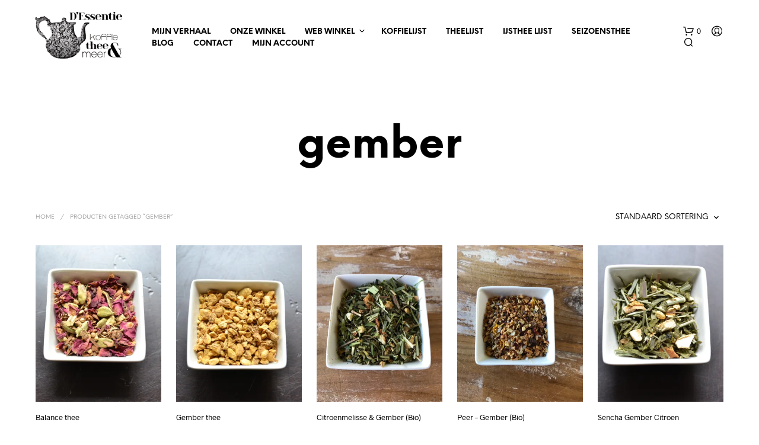

--- FILE ---
content_type: text/css
request_url: https://dessentie.com/wp-content/themes/shopkeeper/css/vendor/easyzoom.css?ver=2.4.0
body_size: 310
content:
/**
 * EasyZoom core styles
 */
.easyzoom {
	position: relative;
	display: block;
}

.easyzoom img {
	vertical-align: bottom;
}

.easyzoom-notice {
	position: absolute;
	top: 50%;
	left: 50%;
	z-index: 150;
	width: 10em;
	margin: -1em 0 0 -5em;
	line-height: 2em;
	text-align: center;
	background: #FFF;
	box-shadow: 0 0 10px #888;
}

.easyzoom-flyout {
	position:absolute;
	z-index: 100;
	overflow: hidden;
	background: #FFF;
	width:100%;
	height:100%;
	top:0;
	left:0;
	opacity:0;
	-webkit-transition: opacity .7s ease;
	-moz-transition: opacity .7s ease;
	transition: opacity .7s ease;
}

.easyzoom-flyout:hover {
	opacity:1;
}

.easyzoom-flyout img {
	max-width:none !important;
	width:auto !important;
}

/**
 * EasyZoom layout variations
 */
.easyzoom--overlay .easyzoom-flyout {
	top: 0;
	left: 0;
	width: 100%;
	height: 100%;
}

.easyzoom--adjacent .easyzoom-flyout {
	top: 0;
	left: 100%;
	width: 100%;
	height: 100%;
	margin-left: 20px;
}
